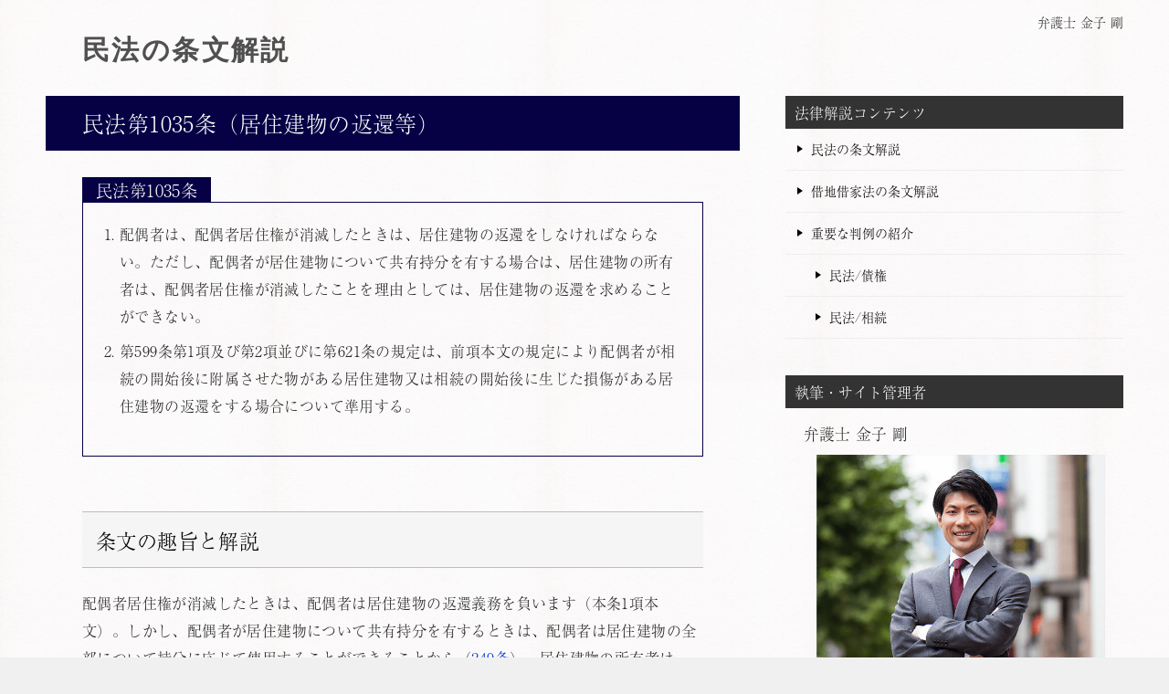

--- FILE ---
content_type: text/html
request_url: https://tek-law.jp/civil-code/inheritance/chapter-8/section-1/article-1035/
body_size: 15918
content:
<!doctype html>
<html lang="ja" class="col2">
<head prefix="og:http://ogp.me/ns# fb:http://ogp.me/ns/fb# article:http://ogp.me/ns/article#">
	<meta charset="utf-8">
	<title>民法第1035条（居住建物の返還等）｜弁護士 金子 剛</title>
	<meta name="description" content="配偶者居住権が消滅したときは、配偶者は居住建物の返還義務を負います。">
	<link rel="canonical" href="https://tek-law.jp/civil-code/inheritance/chapter-8/section-1/article-1035/" />
	<link rel="stylesheet" href="/base.css">
    <link rel="stylesheet" href="/advanced.css">
	<link rel="icon" type="image/png" sizes="16x16" href="/images/KanekoTakeshi_favicon_16.png">
	<link rel="icon" type="image/png" sizes="32x32" href="/images/KanekoTakeshi_favicon_32.png">
	<link rel="apple-touch-icon" href="/images/KanekoTakeshi_favicon_144.png">
	<meta name="viewport" content="width=device-width, initial-scale=1.0">
	<meta name="format-detection" content="telephone=no">
	<meta http-equiv="X-UA-Compatible" content="IE=edge">
	<meta property="og:type" content="article">
	<meta property="og:title" content="民法第1035条（居住建物の返還等）">
	<meta property="og:description" content="配偶者居住権が消滅したときは、配偶者は居住建物の返還義務を負います。">
	<meta property="og:url" content="http://tek-law.jp/civil-code/inheritance/chapter-8/section-1/article-1035/">
	<meta property="og:image" content="/images/KanekoTakeshi_header-960.png">
	<meta property="og:site_name" content="弁護士 金子 剛">
	<meta property="og:locale" content="ja_JP">
	<meta property="fb:app_id" content="1504195419796187">
	<meta name="twitter:card" content="summary_large_image">
	<meta name="twitter:site" content="@takeshi_ka">
	<!-- Google Tag Manager -->
	<script>(function(w,d,s,l,i){w[l]=w[l]||[];w[l].push({'gtm.start':
new Date().getTime(),event:'gtm.js'});var f=d.getElementsByTagName(s)[0],
j=d.createElement(s),dl=l!='dataLayer'?'&l='+l:'';j.async=true;j.src=
'https://www.googletagmanager.com/gtm.js?id='+i+dl;f.parentNode.insertBefore(j,f);
})(window,document,'script','dataLayer','GTM-N29LNCX');</script>
	<!-- End Google Tag Manager -->
	<!-- Typekit -->
	<script>
 		 (function(d) {
    		var config = {
      			kitId: 'edf8esq',
      			scriptTimeout: 3000,
      			async: true
    		},
    		h=d.documentElement,t=setTimeout(function(){h.className=h.className.replace(/\bwf-loading\b/g,"")+" wf-inactive";},config.scriptTimeout),tk=d.createElement("script"),f=false,s=d.getElementsByTagName("script")[0],a;h.className+=" wf-loading";tk.src='https://use.typekit.net/'+config.kitId+'.js';tk.async=true;tk.onload=tk.onreadystatechange=function(){a=this.readyState;if(f||a&&a!="complete"&&a!="loaded")return;f=true;clearTimeout(t);try{Typekit.load(config)}catch(e){}};s.parentNode.insertBefore(tk,s)
  		})(document);
	</script>
	<!-- End Typekit -->
</head>

<body class="page article">
	<!-- Google Tag Manager (noscript) -->
	<noscript><iframe src="https://www.googletagmanager.com/ns.html?id=GTM-N29LNCX"
height="0" width="0" style="display:none;visibility:hidden"></iframe></noscript>
	<!-- End Google Tag Manager (noscript) -->

	<div id="top" class="keni-container">

		<!--▼▼ ヘッダー ▼▼-->

    	<div class="keni-header_wrap">
			<div class="keni-header_outer">
				<header class="keni-header keni-header_col1">
					<div class="keni-header_inner">
						<p class="site-title m40-l m10-20-t site-title-civil-code"><a href="https://tek-law.jp/civil-code/">民法の条文解説</a></p>
						<div class="keni-header_cont">
                            <div class="header-box">
								弁護士 金子 剛
							</div>
						</div>
					</div><!--keni-header_inner-->
				</header><!--keni-header-->
			</div><!--keni-header_outer-->
		</div><!--keni-header_wrap-->
        
    	<!--▲▲ ヘッダー ▲▲-->

		<div id="click-space"></div>

		<div class="keni-main_wrap">
			<div class="keni-main_outer">

				<!--▼▼ メインコンテンツ ▼▼-->
				<main id="main" class="keni-main">
					<div class="keni-main_inner">

						<article class="keni-section entry">

							<div class="keni-section_wrap article_wrap">
								<div class="keni-section">

									<header class="article-header">
										<h1 class="entry_title">民法第1035条（居住建物の返還等）</h1>
									</header><!--article-header-->

									<div class="article-body">
<dl class="clause-c1"><dt>民法第1035条</dt><dd><ol>
<li>配偶者は、配偶者居住権が消滅したときは、居住建物の返還をしなければならない。ただし、配偶者が居住建物について共有持分を有する場合は、居住建物の所有者は、配偶者居住権が消滅したことを理由としては、居住建物の返還を求めることができない。</li>
<li>第599条第1項及び第2項並びに第621条の規定は、前項本文の規定により配偶者が相続の開始後に附属させた物がある居住建物又は相続の開始後に生じた損傷がある居住建物の返還をする場合について準用する。</li></ol></dd></dl>

<h2>条文の趣旨と解説</h2><p>配偶者居住権が消滅したときは、配偶者は居住建物の返還義務を負います（本条1項本文）。しかし、配偶者が居住建物について共有持分を有するときは、配偶者は居住建物の全部について持分に応じて使用することができることから（<a href="https://tek-law.jp/civil-code/real-rights/ownership/co-ownership/article-249/">249条</a>）、居住建物の所有者は、配偶者居住権が消滅したことを理由としては、居住建物の返還を求めることはできないものとされています（本条1項ただし書）。</p>

<p>配偶者は、配偶者居住権が消滅したことにより居住建物を返還するときは、相続開始の後に居住建物に附属させた物を収去する義務を負います（本条2項において準用する<a href="https://tek-law.jp/civil-code/claims/contracts/loans-for-use/article-599/">599条1項本文</a>）。ただし、居住建物から分離することができない物又は分離するのに過分の費用を要する物については、収去義務を負いません（本条2項において準用する<a href="https://tek-law.jp/civil-code/claims/contracts/loans-for-use/article-599/">599条1項ただし書</a>）。</p>

<p>配偶者は、配偶者居住権が消滅したことにより居住建物を返還するときは、相続開始の後に居住建物に附属させた物を収去することができます（本条2項において準用する<a href="https://tek-law.jp/civil-code/claims/contracts/loans-for-use/article-599/">599条2項</a>）。</p>

<p>配偶者は、配偶者居住権が消滅したことにより居住建物を返還するときは、相続開始後に居住建物に生じた損傷（通常の使用及び収益によって生じた損耗並びに経年変化を除きます.）を原状に復する義務を負います（本条2項において準用する<a href="https://tek-law.jp/civil-code/claims/contracts/leases/article-621/">621条本文</a>）。ただし、その損傷が配偶者の責めに帰することができない事由によるものであるときは、原状に復する義務を負いません（本条2項において準用する<a href="https://tek-law.jp/civil-code/claims/contracts/leases/article-621/">621条ただし書</a>）。</p>
<h3>条文の位置付け</h3><div class="tree">
<ul><li><a href="https://tek-law.jp/civil-code/">民法</a><br />
 <ul><li><a href="https://tek-law.jp/civil-code/inheritance/">相続</a><br />
  <ul><li><a href="https://tek-law.jp/civil-code/inheritance/chapter-8/">配偶者の居住の権利</a><br />
   <ul><li><a href="https://tek-law.jp/civil-code/inheritance/chapter-8/section-1/">配偶者居住権</a><br />
    <ul>
     <li><a href="https://tek-law.jp/civil-code/inheritance/chapter-8/section-1/article-1028/">民法第1028条 - 配偶者居住権</a></li>
     <li><a href="https://tek-law.jp/civil-code/inheritance/chapter-8/section-1/article-1029/">民法第1029条 – 審判による配偶者居住権の取得</a></li>
     <li><a href="https://tek-law.jp/civil-code/inheritance/chapter-8/section-1/article-1030/">民法第1030条 – 配偶者居住権の存続期間</a></li>
     <li><a href="https://tek-law.jp/civil-code/inheritance/chapter-8/section-1/article-1031/">民法第1031条 – 配偶者居住権の登記等</a></li>
     <li><a href="https://tek-law.jp/civil-code/inheritance/chapter-8/section-1/article-1032/">民法第1032条 – 配偶者による使用及び収益</a></li>
     <li><a href="https://tek-law.jp/civil-code/inheritance/chapter-8/section-1/article-1033/">民法第1033条 – 居住建物の修繕等</a></li>
     <li><a href="https://tek-law.jp/civil-code/inheritance/chapter-8/section-1/article-1034/">民法第1034条 – 居住建物の費用の負担</a></li>
     <li>民法第1035条 – 居住建物の返還等</li>
     <li><a href="https://tek-law.jp/civil-code/inheritance/chapter-8/section-1/article-1036/">民法第1036条 – 使用貸借及び賃貸借の規定の準用</a></li>
    </ul>
   </li></ul>
  </li></ul>
 </li></ul>
</li></ul>
</div>
                                    
                               		</div><!--article-body-->

								</div><!--keni-section-->
							</div><!-- keni-section_wrap-->

						</article>

					</div><!--keni-main_inner-->
				</main><!--keni-main-->
				<!--▲▲ メインコンテンツ ▲▲-->

				<!--▼▼ サブコンテンツ ▼▼-->
				<aside class="keni-sub">
                	<div class="keni-section_wrap widget widget_nav_menu">
						<section class="keni-section">
							<h3 class="sub-section_title">法律解説コンテンツ</h3>
							<ul>
								<li><a href="/civil-code/">民法の条文解説</a></li>
                            	<li><a href="/act-on-land-and-building-leases/">借地借家法の条文解説</a></li>
                                <li><a href="/case/">重要な判例の紹介</a>
									<ul class="children">
                                    	<li><a href="/case/claims/">民法/債権</a></li>
                                    	<li><a href="/case/succession/">民法/相続</a></li>
									</ul>
								</li>
							</ul>
						</section><!--keni-section-->
					</div><!--keni-section_wrap--><div class="keni-section_wrap widget">
						<section class="keni-section">
							<h3 class="sub-section_title">執筆・サイト管理者</h3>
							<dl>
								<dt class="big">弁護士 金子 剛</dt>
								<dd class="m10-t"><a href="https://tek-law.jp/profile" title="profile" ><img src="https://tek-law.jp/wp-content/uploads/2017/09/KanekoTakeshi_profile.png" alt="profile"></a></dd>
								<dd class="m10-t">もおか法律事務所・栃木県弁護士会所属</dd>
								<dd class="link-next m0-t m0-b"><a href="https://tek-law.jp" title="law-office">事務所ホームページ</a></dd>
								<dd class="link-next m0-t m0-b"><a href="https://twitter.com/takeshi_ka" title="X(Twitter)">X</a></dd>
							</dl>                        
						</section><!--keni-section-->
					</div><!--keni-section_wrap-->
				</aside>
				<!--▲▲ サブコンテンツ ▲▲-->

			</div><!--keni-main_outer-->
		</div><!--keni-main_wrap-->

		<!--▼▼ パン屑リスト ▼▼-->
		<div class="keni-breadcrumb-list_wrap">
			<div class="keni-breadcrumb-list_outer">
				<nav class="keni-breadcrumb-list">
					<ol class="keni-breadcrumb-list_inner" >
						<li><a href="/">TOP</a></li>
						
						<li><a href="/civil-code/">民法の条文解説</a></li>
						
						<li><a href="/civil-code/inheritance/">第5編 相続</a></li>
						
						<li><a href="/civil-code/inheritance/chapter-8/">第8章 配偶者の居住の権利</a></li>
						
						<li><a href="/civil-code/inheritance/chapter-8/section-1/">第1節 配偶者居住権</a></li>
						
						<li>民法第1035条（居住建物の返還等）</li>
					</ol>
				</nav>
			</div><!--keni-breadcrumb-list_outer-->
		</div><!--keni-breadcrumb-list_wrap-->
    	<!--▲▲ パン屑リスト ▲▲-->
    
		<!--▼▼ footer ▼▼-->
		<footer class="keni-footer_wrap">
			<div class="keni-footer_outer">
				<div class="keni-footer">	

					<div class="keni-gnav_outer">
						<div class="site-footer-nav p0-t p0-b">
							<ul>
								<li><a href="https://tek-law.jp/">ホーム</a></li>
								<li><a href="https://tek-law.jp/disclaimer/">免責事項</a></li>
							</ul>
						</div>
					</div>

            	</div><!--keni-footer-->

				<div class="keni-copyright_wrap">
					<div class="keni-copyright">
						<small>&copy; 2012-2025 <a href="https://tek-law.jp">弁護士 金子 剛（もおか法律事務所・栃木県弁護士会所属）</a></small>
					</div><!--keni-copyright_wrap-->
				</div><!--keni-copyright_wrap-->
	
			</div><!--keni-footer_outer-->
		</footer><!--keni-footer_wrap-->

		<!--▲▲ footer ▲▲-->

	</div><!--keni-container-->
	<!--▼ページトップ-->
	<p class="page-top"><a href="#top"></a></p>
	<!--▲ページトップ-->

		
	<!--▼▼ 構造化データ：JSON-LD ▼▼-->
	<script type="application/ld+json">
		{
			"@context": "http://schema.org",
			"@graph": [
				{
                	"@type": "Article",
					"mainEntityOfPage": {
                    	"@type": "WebPage",
                    	"@id": "https://tek-law.jp/civil-code/inheritance/chapter-8/section-1/article-1035/"
					},
					"headline": "民法第1035条（居住建物の返還等）",
					"datePublished": "2023-04-18T18:17:18+09:00",
					"dateModified": "2025-03-20T23:08:30+09:00",
					"author": {
						"@id": "https://tek-law.jp/#person"
					},
					"publisher": {
						"@id": "https://tek-law.jp/#person"
					},
					"description": "配偶者居住権が消滅したときは、配偶者は居住建物の返還義務を負います。"
				},
				{            
            		"@type": "BreadcrumbList",
					"itemListElement": [
						{
							"@type": "ListItem",
							"position": 1,
							"item":
								{
                                	"@id": "https://tek-law.jp/",
									"name": "弁護士 金子 剛（もおか法律事務所・栃木県弁護士会所属）"
								}
						},{
							"@type": "ListItem",
							"position": 2,
							"item":
						{
							"@id": "https://tek-law.jp/civil-code/",
							"name": "民法の条文解説"
						}
		
						},{
							"@type": "ListItem",
							"position": 3,
							"item":
						{
							"@id": "https://tek-law.jp/civil-code/inheritance/",
							"name": "第5編 相続"
						}
		
						},{
							"@type": "ListItem",
							"position": 4,
							"item":
						{
							"@id": "https://tek-law.jp/civil-code/inheritance/chapter-8/",
							"name": "第8章 配偶者の居住の権利"
						}
		
						},{
							"@type": "ListItem",
							"position": 5,
							"item":
						{
							"@id": "https://tek-law.jp/civil-code/inheritance/chapter-8/section-1/",
							"name": "第1節 配偶者居住権"
						}
		
						},{
							"@type": "ListItem",
							"position": 6,
							"item":
						{
							"@id": "https://tek-law.jp/civil-code/inheritance/chapter-8/section-1/article-1035/",
							"name": "民法第1035条（居住建物の返還等）"
						}
		
						}
					]
				}
            ]
		}
	</script>
	<!--▲▲ 構造化データ：JSON-LD ▲▲-->

	<script src="https://ajax.googleapis.com/ajax/libs/jquery/3.2.1/jquery.min.js" defer></script>
	<script src="/utility.js" defer></script>
	<div id="fb-root"></div>
	<script async defer crossorigin="anonymous" src="https://connect.facebook.net/ja_JP/sdk.js#xfbml=1&version=v3.3&appId=1504195419796187&autoLogAppEvents=1"></script>

</body>
</html>
